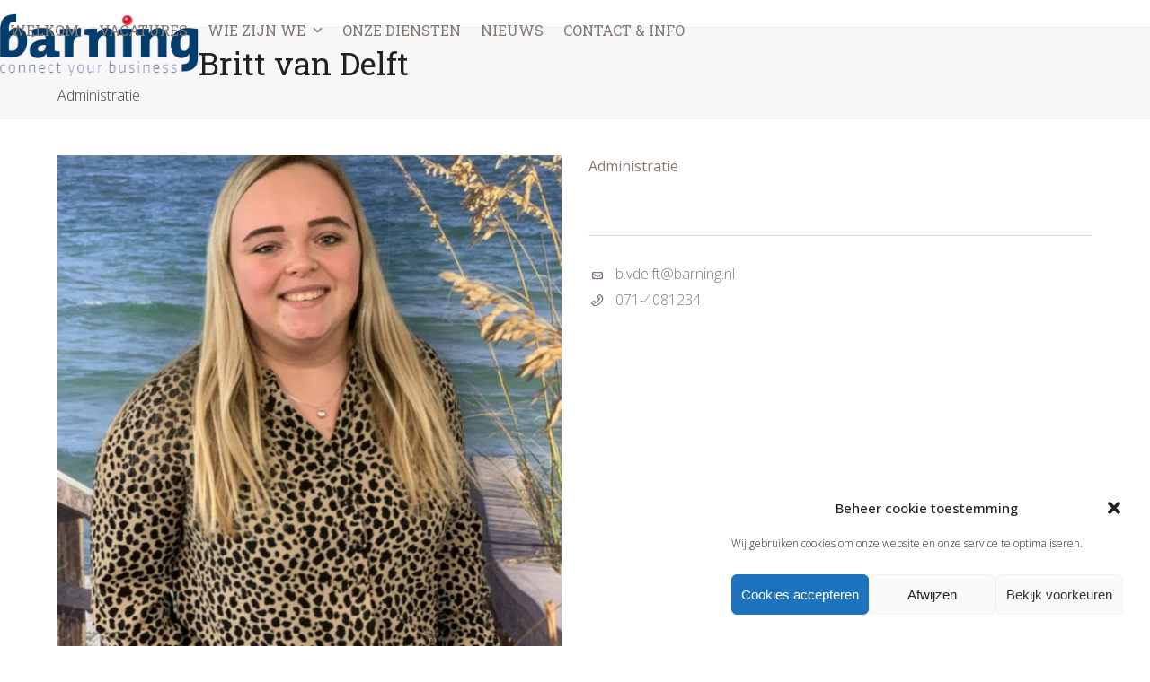

--- FILE ---
content_type: text/html; charset=UTF-8
request_url: https://barningtelecom.nl/team-item/britt-van-delft/
body_size: 12396
content:
<!DOCTYPE html>
<html lang="nl-NL" class="wpex-classic-style">
<head>
<meta charset="UTF-8">
<link rel="profile" href="https://gmpg.org/xfn/11">
<title>Britt van Delft &#8211; Barning Telecom</title>
<meta name='robots' content='max-image-preview:large' />
	<style>img:is([sizes="auto" i], [sizes^="auto," i]) { contain-intrinsic-size: 3000px 1500px }</style>
	<meta name="viewport" content="width=device-width, initial-scale=1">
<link rel='dns-prefetch' href='//fonts.googleapis.com' />
<link rel="alternate" type="application/rss+xml" title="Barning Telecom &raquo; feed" href="https://barningtelecom.nl/feed/" />
<link rel="alternate" type="application/rss+xml" title="Barning Telecom &raquo; reacties feed" href="https://barningtelecom.nl/comments/feed/" />
<link rel='stylesheet' id='js_composer_front-css' href='https://barningtelecom.nl/wp-content/plugins/js_composer/assets/css/js_composer.min.css?ver=8.7.2' media='all' />
<link rel='stylesheet' id='contact-form-7-css' href='https://barningtelecom.nl/wp-content/plugins/contact-form-7/includes/css/styles.css?ver=6.1.4' media='all' />
<link rel='stylesheet' id='cmplz-general-css' href='https://barningtelecom.nl/wp-content/plugins/complianz-gdpr/assets/css/cookieblocker.min.css?ver=1765928315' media='all' />
<link rel='stylesheet' id='wpex-google-font-roboto-slab-css' href='https://fonts.googleapis.com/css2?family=Roboto+Slab:ital,wght@0,100;0,200;0,300;0,400;0,500;0,600;0,700;0,800;0,900;1,100;1,200;1,300;1,400;1,500;1,600;1,700;1,800;1,900&#038;display=swap&#038;subset=latin' media='all' />
<link rel='stylesheet' id='wpex-google-font-open-sans-css' href='https://fonts.googleapis.com/css2?family=Open+Sans:ital,wght@0,100;0,200;0,300;0,400;0,500;0,600;0,700;0,800;0,900;1,100;1,200;1,300;1,400;1,500;1,600;1,700;1,800;1,900&#038;display=swap&#038;subset=latin' media='all' />
<link rel='stylesheet' id='wpex-style-css' href='https://barningtelecom.nl/wp-content/themes/Total/style.css?ver=6.5' media='all' />
<link rel='stylesheet' id='wpex-mobile-menu-breakpoint-max-css' href='https://barningtelecom.nl/wp-content/themes/Total/assets/css/frontend/breakpoints/max.min.css?ver=6.5' media='only screen and (max-width:959px)' />
<link rel='stylesheet' id='wpex-mobile-menu-breakpoint-min-css' href='https://barningtelecom.nl/wp-content/themes/Total/assets/css/frontend/breakpoints/min.min.css?ver=6.5' media='only screen and (min-width:960px)' />
<link rel='stylesheet' id='vcex-shortcodes-css' href='https://barningtelecom.nl/wp-content/themes/Total/assets/css/frontend/vcex-shortcodes.min.css?ver=6.5' media='all' />
<link rel='stylesheet' id='wpex-wpbakery-css' href='https://barningtelecom.nl/wp-content/themes/Total/assets/css/frontend/wpbakery.min.css?ver=6.5' media='all' />
<script src="https://barningtelecom.nl/wp-includes/js/jquery/jquery.min.js?ver=3.7.1" id="jquery-core-js"></script>
<script src="https://barningtelecom.nl/wp-includes/js/jquery/jquery-migrate.min.js?ver=3.4.1" id="jquery-migrate-js"></script>
<script id="wpex-core-js-extra">
var wpex_theme_params = {"selectArrowIcon":"<span class=\"wpex-select-arrow__icon wpex-icon--sm wpex-flex wpex-icon\" aria-hidden=\"true\"><svg viewBox=\"0 0 24 24\" xmlns=\"http:\/\/www.w3.org\/2000\/svg\"><rect fill=\"none\" height=\"24\" width=\"24\"\/><g transform=\"matrix(0, -1, 1, 0, -0.115, 23.885)\"><polygon points=\"17.77,3.77 16,2 6,12 16,22 17.77,20.23 9.54,12\"\/><\/g><\/svg><\/span>","customSelects":".widget_categories form,.widget_archive select,.vcex-form-shortcode select","scrollToHash":"1","localScrollFindLinks":"1","localScrollHighlight":"1","localScrollUpdateHash":"1","scrollToHashTimeout":"500","localScrollTargets":"li.local-scroll a, a.local-scroll, .local-scroll-link, .local-scroll-link > a,.sidr-class-local-scroll-link,li.sidr-class-local-scroll > span > a,li.sidr-class-local-scroll > a","scrollToBehavior":"smooth"};
</script>
<script src="https://barningtelecom.nl/wp-content/themes/Total/assets/js/frontend/core.min.js?ver=6.5" id="wpex-core-js" defer data-wp-strategy="defer"></script>
<script id="wpex-inline-js-after">
!function(){const e=document.querySelector("html"),t=()=>{const t=window.innerWidth-document.documentElement.clientWidth;t&&e.style.setProperty("--wpex-scrollbar-width",`${t}px`)};t(),window.addEventListener("resize",(()=>{t()}))}();
</script>
<script id="wpex-sticky-header-js-extra">
var wpex_sticky_header_params = {"breakpoint":"960","shrink":"1","shrinkOnMobile":"1","shrinkHeight":"70","shrink_speed":".3s","shrink_delay":"1"};
</script>
<script src="https://barningtelecom.nl/wp-content/themes/Total/assets/js/frontend/sticky/header.min.js?ver=6.5" id="wpex-sticky-header-js" defer data-wp-strategy="defer"></script>
<script id="wpex-mobile-menu-sidr-js-extra">
var wpex_mobile_menu_sidr_params = {"breakpoint":"959","i18n":{"openSubmenu":"Open submenu of %s","closeSubmenu":"Close submenu of %s"},"openSubmenuIcon":"<span class=\"wpex-open-submenu__icon wpex-transition-transform wpex-duration-300 wpex-icon\" aria-hidden=\"true\"><svg xmlns=\"http:\/\/www.w3.org\/2000\/svg\" viewBox=\"0 0 448 512\"><path d=\"M201.4 342.6c12.5 12.5 32.8 12.5 45.3 0l160-160c12.5-12.5 12.5-32.8 0-45.3s-32.8-12.5-45.3 0L224 274.7 86.6 137.4c-12.5-12.5-32.8-12.5-45.3 0s-12.5 32.8 0 45.3l160 160z\"\/><\/svg><\/span>","source":"#site-navigation","side":"right","dark_surface":"1","displace":"","aria_label":"Mobile menu","aria_label_close":"Close mobile menu","class":["wpex-mobile-menu"],"speed":"300"};
</script>
<script src="https://barningtelecom.nl/wp-content/themes/Total/assets/js/frontend/mobile-menu/sidr.min.js?ver=6.5" id="wpex-mobile-menu-sidr-js" defer data-wp-strategy="defer"></script>
<script></script><link rel="https://api.w.org/" href="https://barningtelecom.nl/wp-json/" /><link rel="EditURI" type="application/rsd+xml" title="RSD" href="https://barningtelecom.nl/xmlrpc.php?rsd" />
<meta name="generator" content="WordPress 6.8.3" />
<link rel="canonical" href="https://barningtelecom.nl/team-item/britt-van-delft/" />
<link rel='shortlink' href='https://barningtelecom.nl/?p=6694' />
<link rel="alternate" title="oEmbed (JSON)" type="application/json+oembed" href="https://barningtelecom.nl/wp-json/oembed/1.0/embed?url=https%3A%2F%2Fbarningtelecom.nl%2Fteam-item%2Fbritt-van-delft%2F" />
<link rel="alternate" title="oEmbed (XML)" type="text/xml+oembed" href="https://barningtelecom.nl/wp-json/oembed/1.0/embed?url=https%3A%2F%2Fbarningtelecom.nl%2Fteam-item%2Fbritt-van-delft%2F&#038;format=xml" />
			<style>.cmplz-hidden {
					display: none !important;
				}</style><noscript><style>body:not(.content-full-screen) .wpex-vc-row-stretched[data-vc-full-width-init="false"]{visibility:visible;}</style></noscript><link rel="icon" href="https://barningtelecom.nl/wp-content/uploads/2020/08/Afbeelding1-150x150.jpg" sizes="32x32" />
<link rel="icon" href="https://barningtelecom.nl/wp-content/uploads/2020/08/Afbeelding1-300x300.jpg" sizes="192x192" />
<link rel="apple-touch-icon" href="https://barningtelecom.nl/wp-content/uploads/2020/08/Afbeelding1-300x300.jpg" />
<meta name="msapplication-TileImage" content="https://barningtelecom.nl/wp-content/uploads/2020/08/Afbeelding1-300x300.jpg" />
<script>function setREVStartSize(e){
			//window.requestAnimationFrame(function() {
				window.RSIW = window.RSIW===undefined ? window.innerWidth : window.RSIW;
				window.RSIH = window.RSIH===undefined ? window.innerHeight : window.RSIH;
				try {
					var pw = document.getElementById(e.c).parentNode.offsetWidth,
						newh;
					pw = pw===0 || isNaN(pw) || (e.l=="fullwidth" || e.layout=="fullwidth") ? window.RSIW : pw;
					e.tabw = e.tabw===undefined ? 0 : parseInt(e.tabw);
					e.thumbw = e.thumbw===undefined ? 0 : parseInt(e.thumbw);
					e.tabh = e.tabh===undefined ? 0 : parseInt(e.tabh);
					e.thumbh = e.thumbh===undefined ? 0 : parseInt(e.thumbh);
					e.tabhide = e.tabhide===undefined ? 0 : parseInt(e.tabhide);
					e.thumbhide = e.thumbhide===undefined ? 0 : parseInt(e.thumbhide);
					e.mh = e.mh===undefined || e.mh=="" || e.mh==="auto" ? 0 : parseInt(e.mh,0);
					if(e.layout==="fullscreen" || e.l==="fullscreen")
						newh = Math.max(e.mh,window.RSIH);
					else{
						e.gw = Array.isArray(e.gw) ? e.gw : [e.gw];
						for (var i in e.rl) if (e.gw[i]===undefined || e.gw[i]===0) e.gw[i] = e.gw[i-1];
						e.gh = e.el===undefined || e.el==="" || (Array.isArray(e.el) && e.el.length==0)? e.gh : e.el;
						e.gh = Array.isArray(e.gh) ? e.gh : [e.gh];
						for (var i in e.rl) if (e.gh[i]===undefined || e.gh[i]===0) e.gh[i] = e.gh[i-1];
											
						var nl = new Array(e.rl.length),
							ix = 0,
							sl;
						e.tabw = e.tabhide>=pw ? 0 : e.tabw;
						e.thumbw = e.thumbhide>=pw ? 0 : e.thumbw;
						e.tabh = e.tabhide>=pw ? 0 : e.tabh;
						e.thumbh = e.thumbhide>=pw ? 0 : e.thumbh;
						for (var i in e.rl) nl[i] = e.rl[i]<window.RSIW ? 0 : e.rl[i];
						sl = nl[0];
						for (var i in nl) if (sl>nl[i] && nl[i]>0) { sl = nl[i]; ix=i;}
						var m = pw>(e.gw[ix]+e.tabw+e.thumbw) ? 1 : (pw-(e.tabw+e.thumbw)) / (e.gw[ix]);
						newh =  (e.gh[ix] * m) + (e.tabh + e.thumbh);
					}
					var el = document.getElementById(e.c);
					if (el!==null && el) el.style.height = newh+"px";
					el = document.getElementById(e.c+"_wrapper");
					if (el!==null && el) {
						el.style.height = newh+"px";
						el.style.display = "block";
					}
				} catch(e){
					console.log("Failure at Presize of Slider:" + e)
				}
			//});
		  };</script>
<noscript><style> .wpb_animate_when_almost_visible { opacity: 1; }</style></noscript><style data-type="wpex-css" id="wpex-css">/*TYPOGRAPHY*/:root{--wpex-body-font-family:'Open Sans',sans-serif;--wpex-body-font-weight:300;--wpex-body-font-style:normal;--wpex-body-font-size:16px;--wpex-body-color:#86786f;}#site-logo .site-logo-text{letter-spacing:0px;}:root{--wpex-btn-font-family:'Roboto Slab';--wpex-btn-font-weight:400;--wpex-btn-font-style:normal;}.header-aside-content{font-family:'Roboto Slab';font-weight:400;font-style:normal;}.main-navigation-ul .link-inner{font-family:'Roboto Slab';font-weight:400;font-size:16px;text-transform:uppercase;}.main-navigation-ul .sub-menu .link-inner{font-weight:400;}.page-header .page-header-title{font-family:'Roboto Slab';font-weight:400;font-size:35px;line-height:1.4;letter-spacing:0px;}.page-header .page-subheading{font-size:16px;line-height:1.4;}.blog-entry-title.entry-title,.blog-entry-title.entry-title a,.blog-entry-title.entry-title a:hover{font-family:'Roboto Slab';font-weight:400;line-height:1.5;}.blog-entry .meta{font-family:'Roboto Slab';font-weight:400;}body.single-post .single-post-title{font-family:'Roboto Slab';font-weight:400;font-style:normal;font-size:34px;color:#7285a5;line-height:1.5;}.theme-heading{font-size:20px;line-height:1.5;}.vcex-heading{font-family:'Roboto Slab';font-weight:400;color:#7285a5;}h1,.wpex-h1{font-size:34px;line-height:1.5;margin:0px 0px 15px 0px;}h2,.wpex-h2{font-family:'Roboto Slab';font-weight:400;font-size:24px;color:#cf0a2c;line-height:1.5;letter-spacing:0px;margin:0px 0px 15px 0px;}h3,.wpex-h3{font-family:'Roboto Slab';font-weight:400;font-size:18px;line-height:1.5;margin:0px 0px 15px 0px;}h4,.wpex-h4{font-size:18px;line-height:1.5;margin:0px 0px 15px 0px;}.single-blog-content,.vcex-post-content-c,.wpb_text_column,body.no-composer .single-content,.woocommerce-Tabs-panel--description{font-family:'Open Sans',sans-serif;font-weight:400;}#footer-widgets{font-family:'Open Sans',sans-serif;font-weight:200;font-size:16px;line-height:2.2;}.footer-widget .widget-title{font-family:'Open Sans',sans-serif;font-weight:400;}.footer-callout-content{font-family:'Open Sans',sans-serif;font-weight:400;font-size:18px;line-height:1.5;}#copyright{font-family:'Open Sans',sans-serif;font-weight:200;font-style:normal;font-size:14px;line-height:1.5;}#footer-bottom-menu{font-family:'Open Sans',sans-serif;font-weight:400;font-size:16px;}/*ADVANCED STYLING CSS*/#site-logo .logo-img{max-height:90px;width:auto;}/*CUSTOMIZER STYLING*/:root{--wpex-accent:#7285a5;--wpex-accent-alt:#7285a5;--wpex-accent-alt:#ffffff;--wpex-btn-padding:10px 30px 10px 30px;--wpex-btn-border-radius:4px;--wpex-input-bg:#ffffff;--wpex-focus-input-bg:#ffffff;--wpex-site-header-height:40px;--wpex-site-header-shrink-start-height:70px;--wpex-site-header-shrink-end-height:50px;--wpex-dropmenu-colored-top-border-color:#ffffff;--wpex-vc-column-inner-margin-bottom:40px;}.page-header.wpex-supports-mods{padding-block-start:15px;padding-block-end:15px;}.wpex-social-share__link{font-size:16px;}.post-pagination a{color:#cf0a2c;}:root,.site-boxed.wpex-responsive #wrap{--wpex-container-width:1200px;}#top-bar{padding-block-start:10px;padding-block-end:10px;}.header-padding{padding-block-start:15px;padding-block-end:15px;}#site-header{--wpex-site-header-bg-color:#ffffff;}.wpex-sticky-header-holder.is-sticky #site-header{opacity:0.9;}#site-navigation-wrap{--wpex-main-nav-border-color:#86786f;--wpex-main-nav-link-color:#86786f;--wpex-hover-main-nav-link-color:#86786f;--wpex-active-main-nav-link-color:#86786f;--wpex-hover-main-nav-link-color:#cf0a2c;--wpex-active-main-nav-link-color:#7285a5;--wpex-dropmenu-bg:#ffffff;--wpex-dropmenu-caret-bg:#ffffff;--wpex-dropmenu-border-color:#86786f;--wpex-dropmenu-caret-border-color:#86786f;--wpex-megamenu-divider-color:#86786f;--wpex-dropmenu-link-color:#86786f;--wpex-hover-dropmenu-link-color:#cf0a2c;}#sidr-main{color:#e8e8e8;--wpex-link-color:#e8e8e8;--wpex-text-2:#e8e8e8;--wpex-hover-link-color:#a3a3a3;}#sidebar{background-color:#ffffff;padding:30px 5px 10px 10px;color:#ffffff;--wpex-border-main:#0a0a0a;--wpex-table-cell-border-color:#0a0a0a;--wpex-hover-link-color:#cf0a2c;--wpex-hover-widget-link-color:#cf0a2c;}#footer-callout-wrap{background-color:#e2dddb;}#footer-callout .theme-button{border-radius:4px;color:#ffffff;}#footer-callout .theme-button:hover{background:#cf0a2c;color:#ffffff;}#footer{--wpex-surface-1:#022168;background-color:#022168;color:#ffffff;--wpex-heading-color:#ffffff;--wpex-text-2:#ffffff;--wpex-text-3:#ffffff;--wpex-text-4:#ffffff;--wpex-border-main:#ffffff;--wpex-table-cell-border-color:#ffffff;--wpex-link-color:#ffffff;--wpex-hover-link-color:#ffffff;--wpex-hover-link-color:#cf0a2c;}#footer-bottom{background-color:#022168;color:#ffffff;--wpex-text-2:#ffffff;--wpex-text-3:#ffffff;--wpex-text-4:#ffffff;--wpex-link-color:#ffffff;--wpex-hover-link-color:#ffffff;--wpex-hover-link-color:#ffffff;}@media only screen and (max-width:767px){#site-logo .logo-img{max-width:170px;}}</style></head>

<body data-rsssl=1 data-cmplz=1 class="wp-singular staff-template-default single single-staff postid-6694 wp-custom-logo wp-embed-responsive wp-theme-Total wpex-theme wpex-responsive full-width-main-layout has-composer wpex-live-site site-full-width content-full-width hasnt-overlay-header has-mobile-menu wpex-mobile-toggle-menu-icon_buttons wpex-no-js wpb-js-composer js-comp-ver-8.7.2 vc_responsive">

	
<a href="#content" class="skip-to-content">Skip to content</a>

	
	<span data-ls_id="#site_top" tabindex="-1"></span>
	<div id="outer-wrap" class="wpex-overflow-clip">
		
		
		
		<div id="wrap" class="wpex-clr">

			<div id="site-header-sticky-wrapper" class="wpex-sticky-header-holder not-sticky wpex-print-hidden">	<header id="site-header" class="header-one wpex-z-sticky header-full-width wpex-dropdown-style-minimal fixed-scroll has-sticky-dropshadow shrink-sticky-header anim-shrink-header on-shrink-adjust-height custom-bg dyn-styles wpex-print-hidden wpex-relative wpex-clr">
				<div id="site-header-inner" class="header-one-inner header-padding container wpex-relative wpex-h-100 wpex-py-30 wpex-clr">
<div id="site-logo" class="site-branding header-one-logo logo-padding wpex-flex wpex-items-center wpex-float-left wpex-h-100">
	<div id="site-logo-inner" ><a id="site-logo-link" href="https://barningtelecom.nl/" rel="home" class="main-logo"><img src="https://barningtelecom.nl/wp-content/uploads/2020/02/Barning-logo.png" alt="Barning Telecom" class="logo-img wpex-h-auto wpex-max-w-100 wpex-align-middle" width="315" height="90" data-no-retina data-skip-lazy fetchpriority="high" srcset="https://barningtelecom.nl/wp-content/uploads/2020/02/Barning-logo.png 1x,https://barningtelecom.nl/wp-content/uploads/2020/02/Retina-logo.png 2x"></a></div>

</div>

<div id="site-navigation-wrap" class="navbar-style-one navbar-fixed-height navbar-allows-inner-bg wpex-flush-dropdowns wpex-stretch-megamenus hide-at-mm-breakpoint wpex-clr wpex-print-hidden">
	<nav id="site-navigation" class="navigation main-navigation main-navigation-one wpex-clr" aria-label="Main menu"><ul id="menu-hoofdmenu" class="main-navigation-ul dropdown-menu wpex-dropdown-menu wpex-dropdown-menu--onhover"><li id="menu-item-6124" class="menu-item menu-item-type-post_type menu-item-object-page menu-item-home menu-item-6124"><a href="https://barningtelecom.nl/"><span class="link-inner">Welkom</span></a></li>
<li id="menu-item-6127" class="menu-item menu-item-type-post_type menu-item-object-page menu-item-6127"><a href="https://barningtelecom.nl/vacatures/"><span class="link-inner">Vacatures</span></a></li>
<li id="menu-item-6125" class="menu-item menu-item-type-post_type menu-item-object-page menu-item-has-children menu-item-6125 dropdown"><a href="https://barningtelecom.nl/wiezijnwe/"><span class="link-inner">Wie zijn we <span class="nav-arrow top-level"><span class="nav-arrow__icon wpex-icon wpex-icon--xs" aria-hidden="true"><svg xmlns="http://www.w3.org/2000/svg" viewBox="0 0 448 512"><path d="M201.4 342.6c12.5 12.5 32.8 12.5 45.3 0l160-160c12.5-12.5 12.5-32.8 0-45.3s-32.8-12.5-45.3 0L224 274.7 86.6 137.4c-12.5-12.5-32.8-12.5-45.3 0s-12.5 32.8 0 45.3l160 160z"/></svg></span></span></span></a>
<ul class="sub-menu">
	<li id="menu-item-6129" class="menu-item menu-item-type-post_type menu-item-object-page menu-item-6129"><a href="https://barningtelecom.nl/bedrijfsprofiel/"><span class="link-inner">Bedrijfsprofiel</span></a></li>
	<li id="menu-item-6130" class="menu-item menu-item-type-post_type menu-item-object-page menu-item-6130"><a href="https://barningtelecom.nl/team/"><span class="link-inner">Team</span></a></li>
</ul>
</li>
<li id="menu-item-6126" class="menu-item menu-item-type-post_type menu-item-object-page menu-item-6126"><a href="https://barningtelecom.nl/watdoenwe/"><span class="link-inner">Onze diensten</span></a></li>
<li id="menu-item-6131" class="menu-item menu-item-type-post_type menu-item-object-page menu-item-6131"><a href="https://barningtelecom.nl/nieuws/"><span class="link-inner">Nieuws</span></a></li>
<li id="menu-item-6128" class="menu-item menu-item-type-post_type menu-item-object-page menu-item-6128"><a href="https://barningtelecom.nl/contact/"><span class="link-inner">Contact &#038; info</span></a></li>
</ul></nav>
</div>


<div id="mobile-menu" class="wpex-mobile-menu-toggle show-at-mm-breakpoint wpex-flex wpex-items-center wpex-absolute wpex-top-50 -wpex-translate-y-50 wpex-right-0">
	<div class="wpex-inline-flex wpex-items-center"><a href="#" class="mobile-menu-toggle" role="button" aria-expanded="false"><span class="mobile-menu-toggle__icon wpex-flex"><span class="wpex-hamburger-icon wpex-hamburger-icon--inactive wpex-hamburger-icon--animate" aria-hidden="true"><span></span></span></span><span class="screen-reader-text" data-open-text>Open mobile menu</span><span class="screen-reader-text" data-open-text>Close mobile menu</span></a></div>
</div>

</div>
			</header>
</div>
			
			<main id="main" class="site-main wpex-clr">

				
<header class="page-header default-page-header wpex-relative wpex-mb-40 wpex-surface-2 wpex-py-20 wpex-border-t wpex-border-b wpex-border-solid wpex-border-surface-3 wpex-text-2 wpex-supports-mods">

	
	<div class="page-header-inner container">
<div class="page-header-content">

<h1 class="page-header-title wpex-block wpex-m-0 wpex-text-2xl">

	<span>Britt van Delft</span>

</h1>


<div class="page-subheading wpex-last-mb-0 wpex-text-md">Administratie</div>
</div></div>

	
</header>


<div id="content-wrap"  class="container wpex-clr">

	
	<div id="primary" class="content-area wpex-clr">

		
		<div id="content" class="site-content wpex-clr">

			
			
<div id="single-blocks" class="wpex-first-mt-0 wpex-clr">
<article id="staff-single-content" class="single-content entry wpex-mt-20 wpex-clr"><div class="wpb-content-wrapper"><div class="vc_row wpb_row vc_row-fluid wpex-relative"><div class="wpb_column vc_column_container vc_col-sm-6"><div class="vc_column-inner"><div class="wpb_wrapper">
	<div  class="wpb_single_image wpb_content_element vc_align_ wpb_content_element">
		
		<figure class="wpb_wrapper vc_figure">
			<div class="vc_single_image-wrapper   vc_box_border_grey"><img class="vc_single_image-img " src="https://barningtelecom.nl/wp-content/uploads/2020/03/Britt-van-Delft-administratie-scaled-e1583316648182-600x600.jpeg" width="600" height="600" alt="Britt van Delft administratie" title="Britt van Delft administratie" loading="lazy" /></div>
		</figure>
	</div>
</div></div></div><div class="wpb_column vc_column_container vc_col-sm-6"><div class="vc_column-inner"><div class="wpb_wrapper">
	<div class="wpb_text_column wpb_content_element" >
		<div class="wpb_wrapper">
			<p>Administratie</p>

		</div>
	</div>
<div class="vcex-spacing wpex-w-100 wpex-clear"></div><div class="vcex-module vcex-divider vcex-divider-solid vcex-divider-center wpex-mx-auto wpex-block wpex-h-0 wpex-border-b wpex-border-solid wpex-border-main" style="border-color:#e2dddb;"></div><div class="vcex-spacing wpex-w-100 wpex-clear"></div><div class="vcex-list_item vcex-module wpex-m-0 wpex-max-w-100 wpex-mb-5"><div class="vcex-list-item-inner wpex-inline-flex wpex-flex-no-wrap"><div class="vcex-list-item-icon wpex-mr-10"><div class="vcex-list-item-icon-inner vcex-icon-wrap wpex-inline-flex wpex-justify-center wpex-items-center wpex-leading-none wpex-child-inherit-color"><span class="wpex-icon--w typcn typcn-mail" aria-hidden="true"></span></div></div><div class="vcex-list-item-text vcex-content wpex-flex-grow">b&#46;vd&#101;&#108;&#102;&#116;&#64;b&#97;r&#110;in&#103;.n&#108;</div></div></div><div class="vcex-list_item vcex-module wpex-m-0 wpex-max-w-100 wpex-mb-5"><div class="vcex-list-item-inner wpex-inline-flex wpex-flex-no-wrap"><div class="vcex-list-item-icon wpex-mr-10"><div class="vcex-list-item-icon-inner vcex-icon-wrap wpex-inline-flex wpex-justify-center wpex-items-center wpex-leading-none wpex-child-inherit-color"><span class="wpex-icon--w typcn typcn-phone-outline" aria-hidden="true"></span></div></div><div class="vcex-list-item-text vcex-content wpex-flex-grow">071-4081234</div></div></div></div></div></div></div>
</div></article>


	<div id="staff-single-related" class="related-staff-posts wpex-mb-20 wpex-clr">

		<h3 class="theme-heading border-bottom related-staff-posts-heading"><span class="text">Maak kennis met mijn collega's</span></h3>
		<div class="wpex-row wpex-clr">

			
<article id="post-13100" class="staff-entry col span_1_of_4 col-1 post-13100 staff type-staff status-publish has-post-thumbnail hentry entry has-media">
			<div class="staff-entry-inner wpex-last-mb-0 wpex-flex wpex-flex-col wpex-flex-grow">
			
	<div class="staff-entry-media entry-media wpex-relative wpex-mb-20 overlay-parent overlay-parent-title-category-hover overlay-h wpex-overflow-hidden overlay-ms">	<a href="https://barningtelecom.nl/team-item/jindra-van-der-krogt/" title="Jindra van der Krogt" class="staff-entry-media-link">
<img loading="lazy" class="staff-entry-media-img staff-entry-img wpex-align-middle" decoding="async" src="https://barningtelecom.nl/wp-content/uploads/2024/10/IMG_6956-scaled-e1739204968702-500x500.jpeg" alt="" srcset="https://barningtelecom.nl/wp-content/uploads/2024/10/IMG_6956-scaled-e1739204968702-500x500.jpeg 500w, https://barningtelecom.nl/wp-content/uploads/2024/10/IMG_6956-scaled-e1739204968702-150x150.jpeg 150w, https://barningtelecom.nl/wp-content/uploads/2024/10/IMG_6956-scaled-e1739204968702-125x125.jpeg 125w, https://barningtelecom.nl/wp-content/uploads/2024/10/IMG_6956-scaled-e1739204968702-45x45.jpeg 45w" width="500" height="500">
<div class="overlay-title-category-hover overlay-hide theme-overlay wpex-absolute wpex-inset-0 wpex-transition-all wpex-duration-300 wpex-overflow-hidden wpex-flex wpex-items-center wpex-justify-center wpex-text-center">
	<div class="overlay-bg wpex-bg-black wpex-absolute wpex-inset-0 wpex-opacity-60"></div>
	<div class="overlay-content overlay-scale wpex-relative wpex-text-white wpex-p-15 wpex-duration-300 wpex-transition-transform wpex-clr">
		<div class="overlay-title wpex-text-lg">Jindra van der Krogt</div>
			</div>
</div>
	</a>
</div>

					</div>
	</article>
<article id="post-12265" class="staff-entry col span_1_of_4 col-2 post-12265 staff type-staff status-publish has-post-thumbnail hentry entry has-media">
			<div class="staff-entry-inner wpex-last-mb-0 wpex-flex wpex-flex-col wpex-flex-grow">
			
	<div class="staff-entry-media entry-media wpex-relative wpex-mb-20 overlay-parent overlay-parent-title-category-hover overlay-h wpex-overflow-hidden overlay-ms">	<a href="https://barningtelecom.nl/team-item/alex-de-leede-2/" title="Alex de Leede" class="staff-entry-media-link">
<img loading="lazy" class="staff-entry-media-img staff-entry-img wpex-align-middle" decoding="async" src="https://barningtelecom.nl/wp-content/uploads/2020/07/IMG_5935-scaled-500x500.jpeg" alt="" srcset="https://barningtelecom.nl/wp-content/uploads/2020/07/IMG_5935-scaled-500x500.jpeg 500w, https://barningtelecom.nl/wp-content/uploads/2020/07/IMG_5935-150x150.jpeg 150w" width="500" height="500">
<div class="overlay-title-category-hover overlay-hide theme-overlay wpex-absolute wpex-inset-0 wpex-transition-all wpex-duration-300 wpex-overflow-hidden wpex-flex wpex-items-center wpex-justify-center wpex-text-center">
	<div class="overlay-bg wpex-bg-black wpex-absolute wpex-inset-0 wpex-opacity-60"></div>
	<div class="overlay-content overlay-scale wpex-relative wpex-text-white wpex-p-15 wpex-duration-300 wpex-transition-transform wpex-clr">
		<div class="overlay-title wpex-text-lg">Alex de Leede</div>
			</div>
</div>
	</a>
</div>

					</div>
	</article>
<article id="post-7169" class="staff-entry col span_1_of_4 col-3 post-7169 staff type-staff status-publish has-post-thumbnail hentry entry has-media">
			<div class="staff-entry-inner wpex-last-mb-0 wpex-flex wpex-flex-col wpex-flex-grow">
			
	<div class="staff-entry-media entry-media wpex-relative wpex-mb-20 overlay-parent overlay-parent-title-category-hover overlay-h wpex-overflow-hidden overlay-ms">	<a href="https://barningtelecom.nl/team-item/alex-de-leede/" title="Alex de Leede" class="staff-entry-media-link">
<img loading="lazy" class="staff-entry-media-img staff-entry-img wpex-align-middle" decoding="async" src="https://barningtelecom.nl/wp-content/uploads/2020/07/IMG_5935-scaled-500x500.jpeg" alt="" srcset="https://barningtelecom.nl/wp-content/uploads/2020/07/IMG_5935-scaled-500x500.jpeg 500w, https://barningtelecom.nl/wp-content/uploads/2020/07/IMG_5935-150x150.jpeg 150w" width="500" height="500">
<div class="overlay-title-category-hover overlay-hide theme-overlay wpex-absolute wpex-inset-0 wpex-transition-all wpex-duration-300 wpex-overflow-hidden wpex-flex wpex-items-center wpex-justify-center wpex-text-center">
	<div class="overlay-bg wpex-bg-black wpex-absolute wpex-inset-0 wpex-opacity-60"></div>
	<div class="overlay-content overlay-scale wpex-relative wpex-text-white wpex-p-15 wpex-duration-300 wpex-transition-transform wpex-clr">
		<div class="overlay-title wpex-text-lg">Alex de Leede</div>
			</div>
</div>
	</a>
</div>

					</div>
	</article>
<article id="post-7795" class="staff-entry col span_1_of_4 col-4 post-7795 staff type-staff status-publish has-post-thumbnail hentry entry has-media">
			<div class="staff-entry-inner wpex-last-mb-0 wpex-flex wpex-flex-col wpex-flex-grow">
			
	<div class="staff-entry-media entry-media wpex-relative wpex-mb-20 overlay-parent overlay-parent-title-category-hover overlay-h wpex-overflow-hidden overlay-ms">	<a href="https://barningtelecom.nl/team-item/bart-vooijs/" title="Bart Vooijs" class="staff-entry-media-link">
<img loading="lazy" class="staff-entry-media-img staff-entry-img wpex-align-middle" decoding="async" src="https://barningtelecom.nl/wp-content/uploads/2021/06/IMG_8366-scaled-500x500.jpeg" alt="" srcset="https://barningtelecom.nl/wp-content/uploads/2021/06/IMG_8366-scaled-500x500.jpeg 500w, https://barningtelecom.nl/wp-content/uploads/2021/06/IMG_8366-150x150.jpeg 150w" width="500" height="500">
<div class="overlay-title-category-hover overlay-hide theme-overlay wpex-absolute wpex-inset-0 wpex-transition-all wpex-duration-300 wpex-overflow-hidden wpex-flex wpex-items-center wpex-justify-center wpex-text-center">
	<div class="overlay-bg wpex-bg-black wpex-absolute wpex-inset-0 wpex-opacity-60"></div>
	<div class="overlay-content overlay-scale wpex-relative wpex-text-white wpex-p-15 wpex-duration-300 wpex-transition-transform wpex-clr">
		<div class="overlay-title wpex-text-lg">Bart Vooijs</div>
			</div>
</div>
	</a>
</div>

					</div>
	</article>
		</div>

	</div>

	</div>

			
			
		</div>

		
	</div>

	
</div>


			
		</main>

		
		
<div id="footer-callout-wrap" class="wpex-surface-2 wpex-text-2 wpex-py-30 wpex-border-solid wpex-border-surface-3 wpex-border-y wpex-print-hidden">
	<div id="footer-callout" class="container">
					<div id="footer-callout-left" class="footer-callout-content wpex-text-xl"><a href="https://barningtelecom.nl/team/">Naar team overzicht</a></div>
						</div>
</div>


	
		<footer id="footer" class="site-footer wpex-surface-dark wpex-link-decoration-vars-none wpex-print-hidden">

			
			<div id="footer-inner" class="site-footer-inner container wpex-pt-40 wpex-clr">
<div id="footer-widgets" class="wpex-row wpex-clr gap-40">
		<div class="footer-box span_1_of_4 col col-1"><div id="wpex_simple_menu-6" class="footer-widget widget wpex-pb-40 wpex-clr widget_wpex_simple_menu"><div class="menu-footer-menu-1-container"><ul id="menu-footer-menu-1" class="menu"><li id="menu-item-6514" class="menu-item menu-item-type-post_type menu-item-object-page menu-item-home menu-item-6514"><a href="https://barningtelecom.nl/">Welkom</a></li>
<li id="menu-item-8204" class="menu-item menu-item-type-post_type menu-item-object-page menu-item-8204"><a href="https://barningtelecom.nl/vacatures/">Vacatures</a></li>
<li id="menu-item-6518" class="menu-item menu-item-type-post_type menu-item-object-page menu-item-6518"><a href="https://barningtelecom.nl/wiezijnwe/">Wie zijn we</a></li>
<li id="menu-item-6517" class="menu-item menu-item-type-post_type menu-item-object-page menu-item-6517"><a href="https://barningtelecom.nl/watdoenwe/">Wat doen we</a></li>
<li id="menu-item-6516" class="menu-item menu-item-type-post_type menu-item-object-page menu-item-6516"><a href="https://barningtelecom.nl/nieuws/">Nieuws</a></li>
<li id="menu-item-6515" class="menu-item menu-item-type-post_type menu-item-object-page menu-item-6515"><a href="https://barningtelecom.nl/contact/">Contact &#038; info</a></li>
<li id="menu-item-7334" class="menu-item menu-item-type-post_type menu-item-object-page menu-item-privacy-policy menu-item-7334"><a rel="privacy-policy" href="https://barningtelecom.nl/privacy-statement/">Privacy statement</a></li>
<li id="menu-item-8401" class="menu-item menu-item-type-post_type menu-item-object-page menu-item-8401"><a href="https://barningtelecom.nl/algemene-voorwaarden/">Algemene voorwaarden</a></li>
</ul></div></div></div>

	
		<div class="footer-box span_1_of_4 col col-2"><div id="wpex_simple_menu-5" class="footer-widget widget wpex-pb-40 wpex-clr widget_wpex_simple_menu"><div class="menu-footer-menu-2-container"><ul id="menu-footer-menu-2" class="menu"><li id="menu-item-6519" class="menu-item menu-item-type-post_type menu-item-object-page menu-item-6519"><a href="https://barningtelecom.nl/mobiele-telefonie/">Mobiele telefonie</a></li>
<li id="menu-item-6521" class="menu-item menu-item-type-post_type menu-item-object-page menu-item-6521"><a href="https://barningtelecom.nl/vaste-telefonie/">Vaste telefonie</a></li>
<li id="menu-item-6520" class="menu-item menu-item-type-post_type menu-item-object-page menu-item-6520"><a href="https://barningtelecom.nl/vast-mobielintegratie/">KPN EEN MKB</a></li>
<li id="menu-item-6522" class="menu-item menu-item-type-post_type menu-item-object-page menu-item-6522"><a href="https://barningtelecom.nl/mobile-device-management/">Mobile Device Management</a></li>
<li id="menu-item-6523" class="menu-item menu-item-type-post_type menu-item-object-page menu-item-6523"><a href="https://barningtelecom.nl/connectiviteit/">Connectiviteit</a></li>
<li id="menu-item-6524" class="menu-item menu-item-type-post_type menu-item-object-page menu-item-6524"><a href="https://barningtelecom.nl/mobiliteit/">Mobiliteit</a></li>
</ul></div></div></div>

	
		<div class="footer-box span_1_of_4 col col-3"><div id="wpex_simple_menu-2" class="footer-widget widget wpex-pb-40 wpex-clr widget_wpex_simple_menu"><div class="menu-footer-menu-3-container"><ul id="menu-footer-menu-3" class="menu"><li id="menu-item-6525" class="menu-item menu-item-type-post_type menu-item-object-page menu-item-6525"><a href="https://barningtelecom.nl/repair/">Repair</a></li>
<li id="menu-item-6526" class="menu-item menu-item-type-post_type menu-item-object-page menu-item-6526"><a href="https://barningtelecom.nl/portofonie-mobilofonie/">Portofonie / mobilofonie</a></li>
<li id="menu-item-6527" class="menu-item menu-item-type-post_type menu-item-object-page menu-item-6527"><a href="https://barningtelecom.nl/verhuur/">Verhuur</a></li>
<li id="menu-item-6528" class="menu-item menu-item-type-post_type menu-item-object-page menu-item-6528"><a href="https://barningtelecom.nl/inbouw-en-service/">Inbouw en service</a></li>
<li id="menu-item-6530" class="menu-item menu-item-type-post_type menu-item-object-page menu-item-6530"><a href="https://barningtelecom.nl/beheer-en-service/">Beheer en service</a></li>
<li id="menu-item-6531" class="menu-item menu-item-type-post_type menu-item-object-page menu-item-6531"><a href="https://barningtelecom.nl/special-solutions/">Engineering</a></li>
</ul></div></div></div>

	
		<div class="footer-box span_1_of_4 col col-4"><div id="wpex_info_widget-4" class="footer-widget widget wpex-pb-40 wpex-clr widget_wpex_info_widget"><div class='widget-title wpex-heading wpex-text-md wpex-mb-20'>HOOFDVESTIGING   </div><ul class="wpex-info-widget wpex-last-mb-0"><li class="wpex-info-widget-address wpex-flex wpex-mb-10"><div class="wpex-info-widget-icon wpex-mr-10"><span class="wpex-icon--w wpex-icon" aria-hidden="true"><svg xmlns="http://www.w3.org/2000/svg" viewBox="0 0 18 32"><path d="M13.714 11.429q0-1.893-1.339-3.232t-3.232-1.339-3.232 1.339-1.339 3.232 1.339 3.232 3.232 1.339 3.232-1.339 1.339-3.232zM18.286 11.429q0 1.946-0.589 3.196l-6.5 13.821q-0.286 0.589-0.848 0.929t-1.205 0.339-1.205-0.339-0.83-0.929l-6.518-13.821q-0.589-1.25-0.589-3.196 0-3.786 2.679-6.464t6.464-2.679 6.464 2.679 2.679 6.464z"></path></svg></span></div><div class="wpex-info-widget-data wpex-flex-grow wpex-last-mb-0"><p>De Roysloot 2<br />
2231 NZ Rijnsburg </p>
</div></li><li class="wpex-info-widget-phone wpex-flex wpex-mb-10"><div class="wpex-info-widget-icon wpex-mr-10"><span class="wpex-icon--w wpex-icon" aria-hidden="true"><svg xmlns="http://www.w3.org/2000/svg" viewBox="0 0 512 512"><path d="M164.9 24.6c-7.7-18.6-28-28.5-47.4-23.2l-88 24C12.1 30.2 0 46 0 64C0 311.4 200.6 512 448 512c18 0 33.8-12.1 38.6-29.5l24-88c5.3-19.4-4.6-39.7-23.2-47.4l-96-40c-16.3-6.8-35.2-2.1-46.3 11.6L304.7 368C234.3 334.7 177.3 277.7 144 207.3L193.3 167c13.7-11.2 18.4-30 11.6-46.3l-40-96z"/></svg></span></div><div class="wpex-info-widget-data wpex-flex-grow"><a href="tel:071-4081234     ">071-4081234     </a></div></li><li class="wpex-info-widget-fax wpex-flex wpex-mb-10"><div class="wpex-info-widget-icon wpex-mr-10"><span class="wpex-icon--w wpex-icon" aria-hidden="true"><svg xmlns="http://www.w3.org/2000/svg" viewBox="0 0 512 512"><path d="M128 64v96h64V64H386.7L416 93.3V160h64V93.3c0-17-6.7-33.3-18.7-45.3L432 18.7C420 6.7 403.7 0 386.7 0H192c-35.3 0-64 28.7-64 64zM0 160V480c0 17.7 14.3 32 32 32H64c17.7 0 32-14.3 32-32V160c0-17.7-14.3-32-32-32H32c-17.7 0-32 14.3-32 32zm480 32H128V480c0 17.7 14.3 32 32 32H480c17.7 0 32-14.3 32-32V224c0-17.7-14.3-32-32-32zM256 256a32 32 0 1 1 0 64 32 32 0 1 1 0-64zm96 32a32 32 0 1 1 64 0 32 32 0 1 1 -64 0zm32 96a32 32 0 1 1 0 64 32 32 0 1 1 0-64zM224 416a32 32 0 1 1 64 0 32 32 0 1 1 -64 0z"/></svg></span></div><div class="wpex-info-widget-data wpex-flex-grow">071-4081111</div></li></ul></div><div id="custom_html-3" class="widget_text footer-widget widget wpex-pb-40 wpex-clr widget_custom_html"><div class="textwidget custom-html-widget"><a href="https://barningtelecom.nl/contact/" class="button">Contact</a> 

</div></div></div>

	</div>
</div>

			
		</footer>

	




	<div id="footer-bottom" class="wpex-py-20 wpex-text-sm wpex-surface-dark wpex-bg-gray-900 wpex-text-right wpex-print-hidden">

		
		<div id="footer-bottom-inner" class="container"><div class="footer-bottom-flex wpex-flex wpex-flex-col wpex-gap-10">

<div id="copyright" class="wpex-last-mb-0"><hr>
<div style="float:left">
<img src="https://barningtelecom.nl/wp-content/uploads/2020/03/logo-footer-e1583243325318.png" alt="Barning Telecom"></div>
 <div style="float:right">Copyright © Barning 2025</div></div>
</div></div>

		
	</div>



	</div>

	
	
</div>


<template id="wpex-template-sidr-mobile-menu-top">		<div class="wpex-mobile-menu__top wpex-p-20 wpex-gap-15 wpex-flex wpex-justify-between">
						<a href="#" role="button" class="wpex-mobile-menu__close wpex-inline-flex wpex-no-underline" aria-label="Close mobile menu"><span class="wpex-mobile-menu__close-icon wpex-flex wpex-icon wpex-icon--xl" aria-hidden="true"><svg xmlns="http://www.w3.org/2000/svg" viewBox="0 0 24 24"><path d="M0 0h24v24H0V0z" fill="none"/><path d="M19 6.41L17.59 5 12 10.59 6.41 5 5 6.41 10.59 12 5 17.59 6.41 19 12 13.41 17.59 19 19 17.59 13.41 12 19 6.41z"/></svg></span></a>
		</div>
		</template>

<div class="wpex-sidr-overlay wpex-fixed wpex-inset-0 wpex-hidden wpex-z-backdrop wpex-bg-backdrop"></div>


		<script>
			window.RS_MODULES = window.RS_MODULES || {};
			window.RS_MODULES.modules = window.RS_MODULES.modules || {};
			window.RS_MODULES.waiting = window.RS_MODULES.waiting || [];
			window.RS_MODULES.defered = true;
			window.RS_MODULES.moduleWaiting = window.RS_MODULES.moduleWaiting || {};
			window.RS_MODULES.type = 'compiled';
		</script>
		<script type="speculationrules">
{"prefetch":[{"source":"document","where":{"and":[{"href_matches":"\/*"},{"not":{"href_matches":["\/wp-*.php","\/wp-admin\/*","\/wp-content\/uploads\/*","\/wp-content\/*","\/wp-content\/plugins\/*","\/wp-content\/themes\/Total\/*","\/*\\?(.+)"]}},{"not":{"selector_matches":"a[rel~=\"nofollow\"]"}},{"not":{"selector_matches":".no-prefetch, .no-prefetch a"}}]},"eagerness":"conservative"}]}
</script>

<!-- Consent Management powered by Complianz | GDPR/CCPA Cookie Consent https://wordpress.org/plugins/complianz-gdpr -->
<div id="cmplz-cookiebanner-container"><div class="cmplz-cookiebanner cmplz-hidden banner-1 bottom-right-hidden optin cmplz-bottom-right cmplz-categories-type-view-preferences" aria-modal="true" data-nosnippet="true" role="dialog" aria-live="polite" aria-labelledby="cmplz-header-1-optin" aria-describedby="cmplz-message-1-optin">
	<div class="cmplz-header">
		<div class="cmplz-logo"></div>
		<div class="cmplz-title" id="cmplz-header-1-optin">Beheer cookie toestemming</div>
		<div class="cmplz-close" tabindex="0" role="button" aria-label="Dialoogvenster sluiten">
			<svg aria-hidden="true" focusable="false" data-prefix="fas" data-icon="times" class="svg-inline--fa fa-times fa-w-11" role="img" xmlns="http://www.w3.org/2000/svg" viewBox="0 0 352 512"><path fill="currentColor" d="M242.72 256l100.07-100.07c12.28-12.28 12.28-32.19 0-44.48l-22.24-22.24c-12.28-12.28-32.19-12.28-44.48 0L176 189.28 75.93 89.21c-12.28-12.28-32.19-12.28-44.48 0L9.21 111.45c-12.28 12.28-12.28 32.19 0 44.48L109.28 256 9.21 356.07c-12.28 12.28-12.28 32.19 0 44.48l22.24 22.24c12.28 12.28 32.2 12.28 44.48 0L176 322.72l100.07 100.07c12.28 12.28 32.2 12.28 44.48 0l22.24-22.24c12.28-12.28 12.28-32.19 0-44.48L242.72 256z"></path></svg>
		</div>
	</div>

	<div class="cmplz-divider cmplz-divider-header"></div>
	<div class="cmplz-body">
		<div class="cmplz-message" id="cmplz-message-1-optin">Wij gebruiken cookies om onze website en onze service te optimaliseren.</div>
		<!-- categories start -->
		<div class="cmplz-categories">
			<details class="cmplz-category cmplz-functional" >
				<summary>
						<span class="cmplz-category-header">
							<span class="cmplz-category-title">Functioneel</span>
							<span class='cmplz-always-active'>
								<span class="cmplz-banner-checkbox">
									<input type="checkbox"
										   id="cmplz-functional-optin"
										   data-category="cmplz_functional"
										   class="cmplz-consent-checkbox cmplz-functional"
										   size="40"
										   value="1"/>
									<label class="cmplz-label" for="cmplz-functional-optin"><span class="screen-reader-text">Functioneel</span></label>
								</span>
								Altijd actief							</span>
							<span class="cmplz-icon cmplz-open">
								<svg xmlns="http://www.w3.org/2000/svg" viewBox="0 0 448 512"  height="18" ><path d="M224 416c-8.188 0-16.38-3.125-22.62-9.375l-192-192c-12.5-12.5-12.5-32.75 0-45.25s32.75-12.5 45.25 0L224 338.8l169.4-169.4c12.5-12.5 32.75-12.5 45.25 0s12.5 32.75 0 45.25l-192 192C240.4 412.9 232.2 416 224 416z"/></svg>
							</span>
						</span>
				</summary>
				<div class="cmplz-description">
					<span class="cmplz-description-functional">The technical storage or access is strictly necessary for the legitimate purpose of enabling the use of a specific service explicitly requested by the subscriber or user, or for the sole purpose of carrying out the transmission of a communication over an electronic communications network.</span>
				</div>
			</details>

			<details class="cmplz-category cmplz-preferences" >
				<summary>
						<span class="cmplz-category-header">
							<span class="cmplz-category-title">Voorkeuren</span>
							<span class="cmplz-banner-checkbox">
								<input type="checkbox"
									   id="cmplz-preferences-optin"
									   data-category="cmplz_preferences"
									   class="cmplz-consent-checkbox cmplz-preferences"
									   size="40"
									   value="1"/>
								<label class="cmplz-label" for="cmplz-preferences-optin"><span class="screen-reader-text">Voorkeuren</span></label>
							</span>
							<span class="cmplz-icon cmplz-open">
								<svg xmlns="http://www.w3.org/2000/svg" viewBox="0 0 448 512"  height="18" ><path d="M224 416c-8.188 0-16.38-3.125-22.62-9.375l-192-192c-12.5-12.5-12.5-32.75 0-45.25s32.75-12.5 45.25 0L224 338.8l169.4-169.4c12.5-12.5 32.75-12.5 45.25 0s12.5 32.75 0 45.25l-192 192C240.4 412.9 232.2 416 224 416z"/></svg>
							</span>
						</span>
				</summary>
				<div class="cmplz-description">
					<span class="cmplz-description-preferences">The technical storage or access is necessary for the legitimate purpose of storing preferences that are not requested by the subscriber or user.</span>
				</div>
			</details>

			<details class="cmplz-category cmplz-statistics" >
				<summary>
						<span class="cmplz-category-header">
							<span class="cmplz-category-title">Statistieken</span>
							<span class="cmplz-banner-checkbox">
								<input type="checkbox"
									   id="cmplz-statistics-optin"
									   data-category="cmplz_statistics"
									   class="cmplz-consent-checkbox cmplz-statistics"
									   size="40"
									   value="1"/>
								<label class="cmplz-label" for="cmplz-statistics-optin"><span class="screen-reader-text">Statistieken</span></label>
							</span>
							<span class="cmplz-icon cmplz-open">
								<svg xmlns="http://www.w3.org/2000/svg" viewBox="0 0 448 512"  height="18" ><path d="M224 416c-8.188 0-16.38-3.125-22.62-9.375l-192-192c-12.5-12.5-12.5-32.75 0-45.25s32.75-12.5 45.25 0L224 338.8l169.4-169.4c12.5-12.5 32.75-12.5 45.25 0s12.5 32.75 0 45.25l-192 192C240.4 412.9 232.2 416 224 416z"/></svg>
							</span>
						</span>
				</summary>
				<div class="cmplz-description">
					<span class="cmplz-description-statistics">The technical storage or access that is used exclusively for statistical purposes.</span>
					<span class="cmplz-description-statistics-anonymous">The technical storage or access that is used exclusively for anonymous statistical purposes. Without a subpoena, voluntary compliance on the part of your Internet Service Provider, or additional records from a third party, information stored or retrieved for this purpose alone cannot usually be used to identify you.</span>
				</div>
			</details>
			<details class="cmplz-category cmplz-marketing" >
				<summary>
						<span class="cmplz-category-header">
							<span class="cmplz-category-title">Marketing</span>
							<span class="cmplz-banner-checkbox">
								<input type="checkbox"
									   id="cmplz-marketing-optin"
									   data-category="cmplz_marketing"
									   class="cmplz-consent-checkbox cmplz-marketing"
									   size="40"
									   value="1"/>
								<label class="cmplz-label" for="cmplz-marketing-optin"><span class="screen-reader-text">Marketing</span></label>
							</span>
							<span class="cmplz-icon cmplz-open">
								<svg xmlns="http://www.w3.org/2000/svg" viewBox="0 0 448 512"  height="18" ><path d="M224 416c-8.188 0-16.38-3.125-22.62-9.375l-192-192c-12.5-12.5-12.5-32.75 0-45.25s32.75-12.5 45.25 0L224 338.8l169.4-169.4c12.5-12.5 32.75-12.5 45.25 0s12.5 32.75 0 45.25l-192 192C240.4 412.9 232.2 416 224 416z"/></svg>
							</span>
						</span>
				</summary>
				<div class="cmplz-description">
					<span class="cmplz-description-marketing">The technical storage or access is required to create user profiles to send advertising, or to track the user on a website or across several websites for similar marketing purposes.</span>
				</div>
			</details>
		</div><!-- categories end -->
			</div>

	<div class="cmplz-links cmplz-information">
		<ul>
			<li><a class="cmplz-link cmplz-manage-options cookie-statement" href="#" data-relative_url="#cmplz-manage-consent-container">Beheer opties</a></li>
			<li><a class="cmplz-link cmplz-manage-third-parties cookie-statement" href="#" data-relative_url="#cmplz-cookies-overview">Beheer diensten</a></li>
			<li><a class="cmplz-link cmplz-manage-vendors tcf cookie-statement" href="#" data-relative_url="#cmplz-tcf-wrapper">Beheer {vendor_count} leveranciers</a></li>
			<li><a class="cmplz-link cmplz-external cmplz-read-more-purposes tcf" target="_blank" rel="noopener noreferrer nofollow" href="https://cookiedatabase.org/tcf/purposes/" aria-label="Read more about TCF purposes on Cookie Database">Lees meer over deze doeleinden</a></li>
		</ul>
			</div>

	<div class="cmplz-divider cmplz-footer"></div>

	<div class="cmplz-buttons">
		<button class="cmplz-btn cmplz-accept">Cookies accepteren</button>
		<button class="cmplz-btn cmplz-deny">Afwijzen</button>
		<button class="cmplz-btn cmplz-view-preferences">Bekijk voorkeuren</button>
		<button class="cmplz-btn cmplz-save-preferences">Voorkeuren bewaren</button>
		<a class="cmplz-btn cmplz-manage-options tcf cookie-statement" href="#" data-relative_url="#cmplz-manage-consent-container">Bekijk voorkeuren</a>
			</div>

	
	<div class="cmplz-documents cmplz-links">
		<ul>
			<li><a class="cmplz-link cookie-statement" href="#" data-relative_url="">{title}</a></li>
			<li><a class="cmplz-link privacy-statement" href="#" data-relative_url="">{title}</a></li>
			<li><a class="cmplz-link impressum" href="#" data-relative_url="">{title}</a></li>
		</ul>
			</div>
</div>
</div>
					<div id="cmplz-manage-consent" data-nosnippet="true"><button class="cmplz-btn cmplz-hidden cmplz-manage-consent manage-consent-1">Beheer toestemming</button>

</div><script type="text/html" id="wpb-modifications"> window.wpbCustomElement = 1; </script><link rel='stylesheet' id='vc_typicons-css' href='https://barningtelecom.nl/wp-content/plugins/js_composer/assets/css/lib/typicons/typicons.min.css?ver=8.7.2' media='all' />
<link rel='stylesheet' id='rs-plugin-settings-css' href='//barningtelecom.nl/wp-content/plugins/revslider/sr6/assets/css/rs6.css?ver=6.7.38' media='all' />
<style id='rs-plugin-settings-inline-css'>
#rs-demo-id {}
</style>
<script src="https://barningtelecom.nl/wp-includes/js/dist/hooks.min.js?ver=4d63a3d491d11ffd8ac6" id="wp-hooks-js"></script>
<script src="https://barningtelecom.nl/wp-includes/js/dist/i18n.min.js?ver=5e580eb46a90c2b997e6" id="wp-i18n-js"></script>
<script id="wp-i18n-js-after">
wp.i18n.setLocaleData( { 'text direction\u0004ltr': [ 'ltr' ] } );
</script>
<script src="https://barningtelecom.nl/wp-content/plugins/contact-form-7/includes/swv/js/index.js?ver=6.1.4" id="swv-js"></script>
<script id="contact-form-7-js-translations">
( function( domain, translations ) {
	var localeData = translations.locale_data[ domain ] || translations.locale_data.messages;
	localeData[""].domain = domain;
	wp.i18n.setLocaleData( localeData, domain );
} )( "contact-form-7", {"translation-revision-date":"2025-08-10 14:21:22+0000","generator":"GlotPress\/4.0.1","domain":"messages","locale_data":{"messages":{"":{"domain":"messages","plural-forms":"nplurals=2; plural=n != 1;","lang":"nl"},"This contact form is placed in the wrong place.":["Dit contactformulier staat op de verkeerde plek."],"Error:":["Fout:"]}},"comment":{"reference":"includes\/js\/index.js"}} );
</script>
<script id="contact-form-7-js-before">
var wpcf7 = {
    "api": {
        "root": "https:\/\/barningtelecom.nl\/wp-json\/",
        "namespace": "contact-form-7\/v1"
    }
};
</script>
<script src="https://barningtelecom.nl/wp-content/plugins/contact-form-7/includes/js/index.js?ver=6.1.4" id="contact-form-7-js"></script>
<script src="//barningtelecom.nl/wp-content/plugins/revslider/sr6/assets/js/rbtools.min.js?ver=6.7.38" defer async id="tp-tools-js"></script>
<script src="//barningtelecom.nl/wp-content/plugins/revslider/sr6/assets/js/rs6.min.js?ver=6.7.38" defer async id="revmin-js"></script>
<script id="cmplz-cookiebanner-js-extra">
var complianz = {"prefix":"cmplz_","user_banner_id":"1","set_cookies":[],"block_ajax_content":"","banner_version":"22","version":"7.4.4.2","store_consent":"","do_not_track_enabled":"","consenttype":"optin","region":"eu","geoip":"","dismiss_timeout":"","disable_cookiebanner":"","soft_cookiewall":"","dismiss_on_scroll":"","cookie_expiry":"365","url":"https:\/\/barningtelecom.nl\/wp-json\/complianz\/v1\/","locale":"lang=nl&locale=nl_NL","set_cookies_on_root":"","cookie_domain":"","current_policy_id":"14","cookie_path":"\/","categories":{"statistics":"statistieken","marketing":"marketing"},"tcf_active":"","placeholdertext":"Klik om {category} cookies te accepteren en deze inhoud in te schakelen","css_file":"https:\/\/barningtelecom.nl\/wp-content\/uploads\/complianz\/css\/banner-{banner_id}-{type}.css?v=22","page_links":{"eu":{"cookie-statement":{"title":"Cookiebeleid ","url":"https:\/\/barningtelecom.nl\/cookiebeleid-eu\/"},"privacy-statement":{"title":"Privacy statement","url":"https:\/\/barningtelecom.nl\/privacy-statement\/"}}},"tm_categories":"","forceEnableStats":"","preview":"","clean_cookies":"","aria_label":"Klik om {category} cookies te accepteren en deze inhoud in te schakelen"};
</script>
<script defer src="https://barningtelecom.nl/wp-content/plugins/complianz-gdpr/cookiebanner/js/complianz.min.js?ver=1765928315" id="cmplz-cookiebanner-js"></script>
<script></script>
</body>
</html>
